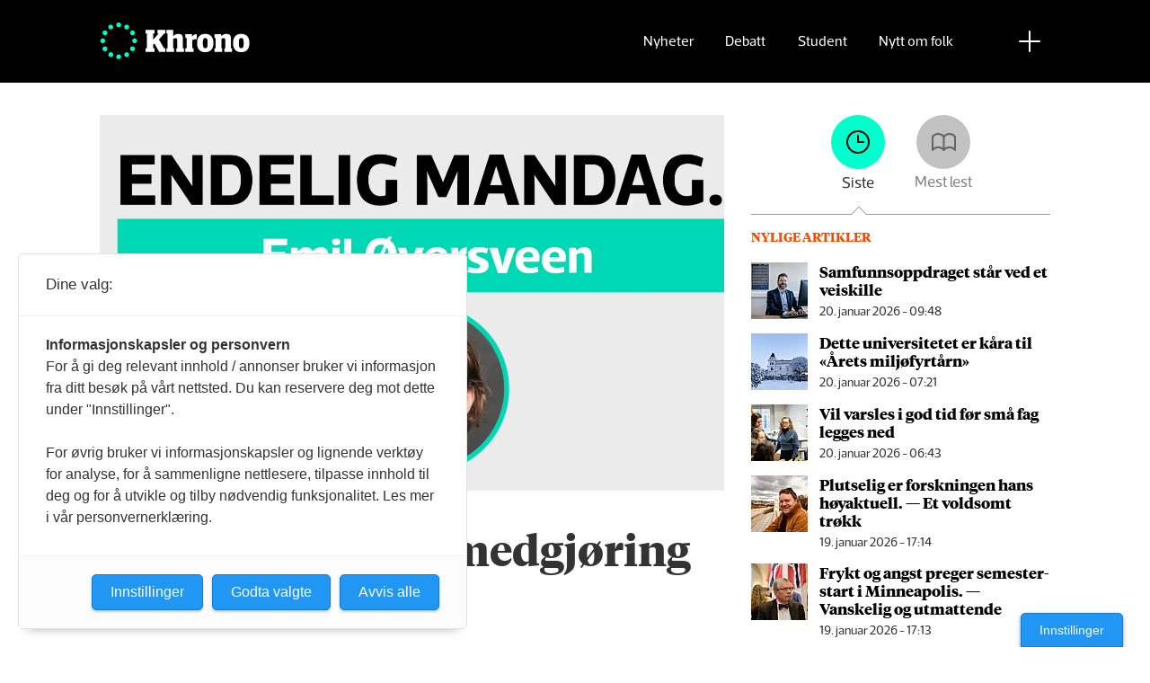

--- FILE ---
content_type: text/html; charset=UTF-8
request_url: https://www.khrono.no/emne/glassperlespillet
body_size: 14791
content:
<!DOCTYPE html>
<html lang="nb-NO" dir="ltr" class="resp_fonts" data-hostpath="emne&#x2F;glassperlespillet">
    <head>

                
                <script type="module">
                    import { ClientAPI } from '/view-resources/baseview/public/common/ClientAPI/index.js?v=1768203041-L4';
                    window.labClientAPI = new ClientAPI({
                        pageData: {
                            url: 'https://www.khrono.no/emne',
                            pageType: 'front',
                            pageId: '100048',
                            section: '',
                            title: '',
                            seotitle: 'Emne: glassperlespillet',
                            sometitle: 'Emne',
                            description: '',
                            seodescription: '',
                            somedescription: '',
                            device: 'desktop',
                            cmsVersion: '4.2.15',
                            contentLanguage: 'nb-NO',
                            published: '',
                            tags: [],
                            bylines: [],
                            site: {
                                domain: 'https://www.khrono.no',
                                id: '1',
                                alias: 'khrono'
                            }
                            // Todo: Add paywall info ...
                        },
                        debug: false
                    });
                </script>

                <title>Emne: glassperlespillet</title>
                <meta name="title" content="Emne: glassperlespillet">
                <meta name="description" content="">
                <meta http-equiv="Content-Type" content="text/html; charset=utf-8">
                <link rel="canonical" href="https://www.khrono.no/emne/glassperlespillet">
                <meta name="viewport" content="width=device-width, initial-scale=1">
                
                <meta property="og:type" content="frontpage">
                <meta property="og:title" content="Emne">
                <meta property="og:description" content="">

                
                <script src="https://assets.mailmojo.no/sdk.js" data-token="xdgOkH9NZGnaSE7X5Lql0eepOB1Hn4"></script><script async id="ebx" src="//applets.ebxcdn.com/ebx.js"></script>
                <style >@media (min-width: 1024px) {
    body.site_khrono .content[class*=" bg-"]:has(.desktop-floatLeft) {
        padding-left: 1em;
        padding-top: 1em;
    }
    body.site_khrono .content[class*=" bg-"]:has(.desktop-floatRight) {
        padding-right: 1em;
        padding-top: 1em;
    }
    body.site_khrono .content[class*=" bg-"]
    :not(:has(.desktop-floatLeft)):not(:has(.desktop-floatRight)) figure {
        margin-top: -2rem;
        margin-right: -2rem;
        margin-left: -2rem;
    }
}</style>
                
                <meta property="og:image" content="/view-resources/dachser2/public/khrono/v2/logo_mailmojo_2.png">
                <meta property="og:image:width" content="220">
                <meta property="og:image:height" content="42">
                <meta property="og:url" content="https://www.khrono.no/emne/glassperlespillet">
                <link rel="shortcut icon" type="image/png" sizes="64x64" href="/view-resources/dachser2/public/khrono/v2/favicon-small.png">
                <link rel="icon" type="image/png" sizes="64x64" href="/view-resources/dachser2/public/khrono/v2/favicon-small.png">
                <link rel="shortcut icon" type="image/png" sizes="256x256" href="/view-resources/dachser2/public/khrono/v2/favicon-large.png">
                <link rel="icon" type="image/png" sizes="256x256" href="/view-resources/dachser2/public/khrono/v2/favicon-large.png">
                    
                <link rel="stylesheet" href="/view-resources/view/css/grid.css?v=1768203041-L4">
                <link rel="stylesheet" href="/view-resources/view/css/main.css?v=1768203041-L4">
                <link rel="stylesheet" href="/view-resources/view/css/colors.css?v=1768203041-L4">
                <link rel="stylesheet" href="/view-resources/view/css/print.css?v=1768203041-L4" media="print">
                <link rel="stylesheet" href="/view-resources/view/css/foundation-icons/foundation-icons.css?v=1768203041-L4">
                <link rel="stylesheet" href="/view-resources/view/css/site/khrono.css?v=1768203041-L4">
                <style data-key="custom_properties">
                    :root{--primary: rgb(0, 214, 180);--secondary: rgb(0, 255, 204);--tertiary: rgba(242,77,0,1);--quaternary: rgb(20, 20, 20);--quinary: rgb(74, 74, 74);--senary: rgb(155, 155, 155);--septenary: rgb(235, 235, 235);--black: rgba(0,0,0,1);--white: rgb(255, 255, 255);--octonary: rgba(0,0,0,1);--nonary: rgba(0,0,0,1);--custom-1: rgba(153,0,0,1);--bg-primary: rgba(0,214,180,1);--bg-secondary: rgb(0, 255, 204);--bg-tertiary: rgba(242,77,0,1);--bg-quaternary: rgb(20, 20, 20);--bg-quinary: rgb(74, 74, 74);--bg-senary: rgb(155, 155, 155);--bg-septenary: rgb(235, 235, 235);--bg-black: rgb(0, 0, 0);--bg-white: rgb(255, 255, 255);--bg-octonary: rgba(208, 200, 200, 1);--bg-nonary: rgba(208, 200, 200, 1);--bg-custom-1: rgba(208, 200, 200, 1);--bg-custom-2: rgba(153,0,0,1);--bg-custom-4: rgba(55,40,32,1);--bg-custom-5: rgba(5,52,42,1);--bg-custom-6: rgba(228,240,231,1);}
                </style>
                <style data-key="background_colors">
                    .bg-primary {background-color: rgba(0,214,180,1);}.bg-secondary {background-color: rgb(0, 255, 204);}.bg-tertiary {background-color: rgba(242,77,0,1);color: #fff;}.bg-quaternary {background-color: rgb(20, 20, 20);color: #fff;}.bg-quinary {background-color: rgb(74, 74, 74);color: #fff;}.bg-senary {background-color: rgb(155, 155, 155);}.bg-septenary {background-color: rgb(235, 235, 235);}.bg-black {background-color: rgb(0, 0, 0);color: #fff;}.bg-white {background-color: rgb(255, 255, 255);}.bg-octonary {background-color: rgba(208, 200, 200, 1);}.bg-nonary {background-color: rgba(208, 200, 200, 1);}.bg-custom-1 {background-color: rgba(208, 200, 200, 1);}.bg-custom-2 {background-color: rgba(153,0,0,1);color: #fff;}.bg-custom-4 {background-color: rgba(55,40,32,1);color: #fff;}.bg-custom-5 {background-color: rgba(5,52,42,1);color: #fff;}.bg-custom-6 {background-color: rgba(228,240,231,1);}@media (max-width: 1023px) { .color_mobile_bg-primary {background-color: rgba(0,214,180,1);}}@media (max-width: 1023px) { .color_mobile_bg-secondary {background-color: rgb(0, 255, 204);}}@media (max-width: 1023px) { .color_mobile_bg-tertiary {background-color: rgba(242,77,0,1);color: #fff;}}@media (max-width: 1023px) { .color_mobile_bg-quaternary {background-color: rgb(20, 20, 20);color: #fff;}}@media (max-width: 1023px) { .color_mobile_bg-quinary {background-color: rgb(74, 74, 74);color: #fff;}}@media (max-width: 1023px) { .color_mobile_bg-senary {background-color: rgb(155, 155, 155);}}@media (max-width: 1023px) { .color_mobile_bg-septenary {background-color: rgb(235, 235, 235);}}@media (max-width: 1023px) { .color_mobile_bg-black {background-color: rgb(0, 0, 0);color: #fff;}}@media (max-width: 1023px) { .color_mobile_bg-white {background-color: rgb(255, 255, 255);}}@media (max-width: 1023px) { .color_mobile_bg-octonary {background-color: rgba(208, 200, 200, 1);}}@media (max-width: 1023px) { .color_mobile_bg-nonary {background-color: rgba(208, 200, 200, 1);}}@media (max-width: 1023px) { .color_mobile_bg-custom-1 {background-color: rgba(208, 200, 200, 1);}}@media (max-width: 1023px) { .color_mobile_bg-custom-2 {background-color: rgba(153,0,0,1);color: #fff;}}@media (max-width: 1023px) { .color_mobile_bg-custom-4 {background-color: rgba(55,40,32,1);color: #fff;}}@media (max-width: 1023px) { .color_mobile_bg-custom-5 {background-color: rgba(5,52,42,1);color: #fff;}}@media (max-width: 1023px) { .color_mobile_bg-custom-6 {background-color: rgba(228,240,231,1);}}
                </style>
                <style data-key="background_colors_opacity">
                    .bg-primary.op-bg_20 {background-color: rgba(0, 214, 180, 0.2);}.bg-primary.op-bg_40 {background-color: rgba(0, 214, 180, 0.4);}.bg-primary.op-bg_60 {background-color: rgba(0, 214, 180, 0.6);}.bg-primary.op-bg_80 {background-color: rgba(0, 214, 180, 0.8);}.bg-secondary.op-bg_20 {background-color: rgba(0, 255, 204, 0.2);}.bg-secondary.op-bg_40 {background-color: rgba(0, 255, 204, 0.4);}.bg-secondary.op-bg_60 {background-color: rgba(0, 255, 204, 0.6);}.bg-secondary.op-bg_80 {background-color: rgba(0, 255, 204, 0.8);}.bg-tertiary.op-bg_20 {background-color: rgba(242, 77, 0, 0.2);color: #fff;}.bg-tertiary.op-bg_40 {background-color: rgba(242, 77, 0, 0.4);color: #fff;}.bg-tertiary.op-bg_60 {background-color: rgba(242, 77, 0, 0.6);color: #fff;}.bg-tertiary.op-bg_80 {background-color: rgba(242, 77, 0, 0.8);color: #fff;}.bg-quaternary.op-bg_20 {background-color: rgba(20, 20, 20, 0.2);color: #fff;}.bg-quaternary.op-bg_40 {background-color: rgba(20, 20, 20, 0.4);color: #fff;}.bg-quaternary.op-bg_60 {background-color: rgba(20, 20, 20, 0.6);color: #fff;}.bg-quaternary.op-bg_80 {background-color: rgba(20, 20, 20, 0.8);color: #fff;}.bg-quinary.op-bg_20 {background-color: rgba(74, 74, 74, 0.2);color: #fff;}.bg-quinary.op-bg_40 {background-color: rgba(74, 74, 74, 0.4);color: #fff;}.bg-quinary.op-bg_60 {background-color: rgba(74, 74, 74, 0.6);color: #fff;}.bg-quinary.op-bg_80 {background-color: rgba(74, 74, 74, 0.8);color: #fff;}.bg-senary.op-bg_20 {background-color: rgba(155, 155, 155, 0.2);}.bg-senary.op-bg_40 {background-color: rgba(155, 155, 155, 0.4);}.bg-senary.op-bg_60 {background-color: rgba(155, 155, 155, 0.6);}.bg-senary.op-bg_80 {background-color: rgba(155, 155, 155, 0.8);}.bg-septenary.op-bg_20 {background-color: rgba(235, 235, 235, 0.2);}.bg-septenary.op-bg_40 {background-color: rgba(235, 235, 235, 0.4);}.bg-septenary.op-bg_60 {background-color: rgba(235, 235, 235, 0.6);}.bg-septenary.op-bg_80 {background-color: rgba(235, 235, 235, 0.8);}.bg-black.op-bg_20 {background-color: rgba(0, 0, 0, 0.2);color: #fff;}.bg-black.op-bg_40 {background-color: rgba(0, 0, 0, 0.4);color: #fff;}.bg-black.op-bg_60 {background-color: rgba(0, 0, 0, 0.6);color: #fff;}.bg-black.op-bg_80 {background-color: rgba(0, 0, 0, 0.8);color: #fff;}.bg-white.op-bg_20 {background-color: rgba(255, 255, 255, 0.2);}.bg-white.op-bg_40 {background-color: rgba(255, 255, 255, 0.4);}.bg-white.op-bg_60 {background-color: rgba(255, 255, 255, 0.6);}.bg-white.op-bg_80 {background-color: rgba(255, 255, 255, 0.8);}.bg-octonary.op-bg_20 {background-color: rgba(208, 200, 200, 0.2);}.bg-octonary.op-bg_40 {background-color: rgba(208, 200, 200, 0.4);}.bg-octonary.op-bg_60 {background-color: rgba(208, 200, 200, 0.6);}.bg-octonary.op-bg_80 {background-color: rgba(208, 200, 200, 0.8);}.bg-nonary.op-bg_20 {background-color: rgba(208, 200, 200, 0.2);}.bg-nonary.op-bg_40 {background-color: rgba(208, 200, 200, 0.4);}.bg-nonary.op-bg_60 {background-color: rgba(208, 200, 200, 0.6);}.bg-nonary.op-bg_80 {background-color: rgba(208, 200, 200, 0.8);}.bg-custom-1.op-bg_20 {background-color: rgba(208, 200, 200, 0.2);}.bg-custom-1.op-bg_40 {background-color: rgba(208, 200, 200, 0.4);}.bg-custom-1.op-bg_60 {background-color: rgba(208, 200, 200, 0.6);}.bg-custom-1.op-bg_80 {background-color: rgba(208, 200, 200, 0.8);}.bg-custom-2.op-bg_20 {background-color: rgba(153, 0, 0, 0.2);color: #fff;}.bg-custom-2.op-bg_40 {background-color: rgba(153, 0, 0, 0.4);color: #fff;}.bg-custom-2.op-bg_60 {background-color: rgba(153, 0, 0, 0.6);color: #fff;}.bg-custom-2.op-bg_80 {background-color: rgba(153, 0, 0, 0.8);color: #fff;}.bg-custom-4.op-bg_20 {background-color: rgba(55, 40, 32, 0.2);color: #fff;}.bg-custom-4.op-bg_40 {background-color: rgba(55, 40, 32, 0.4);color: #fff;}.bg-custom-4.op-bg_60 {background-color: rgba(55, 40, 32, 0.6);color: #fff;}.bg-custom-4.op-bg_80 {background-color: rgba(55, 40, 32, 0.8);color: #fff;}.bg-custom-5.op-bg_20 {background-color: rgba(5, 52, 42, 0.2);color: #fff;}.bg-custom-5.op-bg_40 {background-color: rgba(5, 52, 42, 0.4);color: #fff;}.bg-custom-5.op-bg_60 {background-color: rgba(5, 52, 42, 0.6);color: #fff;}.bg-custom-5.op-bg_80 {background-color: rgba(5, 52, 42, 0.8);color: #fff;}.bg-custom-6.op-bg_20 {background-color: rgba(228, 240, 231, 0.2);}.bg-custom-6.op-bg_40 {background-color: rgba(228, 240, 231, 0.4);}.bg-custom-6.op-bg_60 {background-color: rgba(228, 240, 231, 0.6);}.bg-custom-6.op-bg_80 {background-color: rgba(228, 240, 231, 0.8);}@media (max-width: 1023px) { .color_mobile_bg-primary.op-bg_20 {background-color: rgba(0, 214, 180, 0.2);}}@media (max-width: 1023px) { .color_mobile_bg-primary.op-bg_40 {background-color: rgba(0, 214, 180, 0.4);}}@media (max-width: 1023px) { .color_mobile_bg-primary.op-bg_60 {background-color: rgba(0, 214, 180, 0.6);}}@media (max-width: 1023px) { .color_mobile_bg-primary.op-bg_80 {background-color: rgba(0, 214, 180, 0.8);}}@media (max-width: 1023px) { .color_mobile_bg-secondary.op-bg_20 {background-color: rgba(0, 255, 204, 0.2);}}@media (max-width: 1023px) { .color_mobile_bg-secondary.op-bg_40 {background-color: rgba(0, 255, 204, 0.4);}}@media (max-width: 1023px) { .color_mobile_bg-secondary.op-bg_60 {background-color: rgba(0, 255, 204, 0.6);}}@media (max-width: 1023px) { .color_mobile_bg-secondary.op-bg_80 {background-color: rgba(0, 255, 204, 0.8);}}@media (max-width: 1023px) { .color_mobile_bg-tertiary.op-bg_20 {background-color: rgba(242, 77, 0, 0.2);color: #fff;}}@media (max-width: 1023px) { .color_mobile_bg-tertiary.op-bg_40 {background-color: rgba(242, 77, 0, 0.4);color: #fff;}}@media (max-width: 1023px) { .color_mobile_bg-tertiary.op-bg_60 {background-color: rgba(242, 77, 0, 0.6);color: #fff;}}@media (max-width: 1023px) { .color_mobile_bg-tertiary.op-bg_80 {background-color: rgba(242, 77, 0, 0.8);color: #fff;}}@media (max-width: 1023px) { .color_mobile_bg-quaternary.op-bg_20 {background-color: rgba(20, 20, 20, 0.2);color: #fff;}}@media (max-width: 1023px) { .color_mobile_bg-quaternary.op-bg_40 {background-color: rgba(20, 20, 20, 0.4);color: #fff;}}@media (max-width: 1023px) { .color_mobile_bg-quaternary.op-bg_60 {background-color: rgba(20, 20, 20, 0.6);color: #fff;}}@media (max-width: 1023px) { .color_mobile_bg-quaternary.op-bg_80 {background-color: rgba(20, 20, 20, 0.8);color: #fff;}}@media (max-width: 1023px) { .color_mobile_bg-quinary.op-bg_20 {background-color: rgba(74, 74, 74, 0.2);color: #fff;}}@media (max-width: 1023px) { .color_mobile_bg-quinary.op-bg_40 {background-color: rgba(74, 74, 74, 0.4);color: #fff;}}@media (max-width: 1023px) { .color_mobile_bg-quinary.op-bg_60 {background-color: rgba(74, 74, 74, 0.6);color: #fff;}}@media (max-width: 1023px) { .color_mobile_bg-quinary.op-bg_80 {background-color: rgba(74, 74, 74, 0.8);color: #fff;}}@media (max-width: 1023px) { .color_mobile_bg-senary.op-bg_20 {background-color: rgba(155, 155, 155, 0.2);}}@media (max-width: 1023px) { .color_mobile_bg-senary.op-bg_40 {background-color: rgba(155, 155, 155, 0.4);}}@media (max-width: 1023px) { .color_mobile_bg-senary.op-bg_60 {background-color: rgba(155, 155, 155, 0.6);}}@media (max-width: 1023px) { .color_mobile_bg-senary.op-bg_80 {background-color: rgba(155, 155, 155, 0.8);}}@media (max-width: 1023px) { .color_mobile_bg-septenary.op-bg_20 {background-color: rgba(235, 235, 235, 0.2);}}@media (max-width: 1023px) { .color_mobile_bg-septenary.op-bg_40 {background-color: rgba(235, 235, 235, 0.4);}}@media (max-width: 1023px) { .color_mobile_bg-septenary.op-bg_60 {background-color: rgba(235, 235, 235, 0.6);}}@media (max-width: 1023px) { .color_mobile_bg-septenary.op-bg_80 {background-color: rgba(235, 235, 235, 0.8);}}@media (max-width: 1023px) { .color_mobile_bg-black.op-bg_20 {background-color: rgba(0, 0, 0, 0.2);color: #fff;}}@media (max-width: 1023px) { .color_mobile_bg-black.op-bg_40 {background-color: rgba(0, 0, 0, 0.4);color: #fff;}}@media (max-width: 1023px) { .color_mobile_bg-black.op-bg_60 {background-color: rgba(0, 0, 0, 0.6);color: #fff;}}@media (max-width: 1023px) { .color_mobile_bg-black.op-bg_80 {background-color: rgba(0, 0, 0, 0.8);color: #fff;}}@media (max-width: 1023px) { .color_mobile_bg-white.op-bg_20 {background-color: rgba(255, 255, 255, 0.2);}}@media (max-width: 1023px) { .color_mobile_bg-white.op-bg_40 {background-color: rgba(255, 255, 255, 0.4);}}@media (max-width: 1023px) { .color_mobile_bg-white.op-bg_60 {background-color: rgba(255, 255, 255, 0.6);}}@media (max-width: 1023px) { .color_mobile_bg-white.op-bg_80 {background-color: rgba(255, 255, 255, 0.8);}}@media (max-width: 1023px) { .color_mobile_bg-octonary.op-bg_20 {background-color: rgba(208, 200, 200, 0.2);}}@media (max-width: 1023px) { .color_mobile_bg-octonary.op-bg_40 {background-color: rgba(208, 200, 200, 0.4);}}@media (max-width: 1023px) { .color_mobile_bg-octonary.op-bg_60 {background-color: rgba(208, 200, 200, 0.6);}}@media (max-width: 1023px) { .color_mobile_bg-octonary.op-bg_80 {background-color: rgba(208, 200, 200, 0.8);}}@media (max-width: 1023px) { .color_mobile_bg-nonary.op-bg_20 {background-color: rgba(208, 200, 200, 0.2);}}@media (max-width: 1023px) { .color_mobile_bg-nonary.op-bg_40 {background-color: rgba(208, 200, 200, 0.4);}}@media (max-width: 1023px) { .color_mobile_bg-nonary.op-bg_60 {background-color: rgba(208, 200, 200, 0.6);}}@media (max-width: 1023px) { .color_mobile_bg-nonary.op-bg_80 {background-color: rgba(208, 200, 200, 0.8);}}@media (max-width: 1023px) { .color_mobile_bg-custom-1.op-bg_20 {background-color: rgba(208, 200, 200, 0.2);}}@media (max-width: 1023px) { .color_mobile_bg-custom-1.op-bg_40 {background-color: rgba(208, 200, 200, 0.4);}}@media (max-width: 1023px) { .color_mobile_bg-custom-1.op-bg_60 {background-color: rgba(208, 200, 200, 0.6);}}@media (max-width: 1023px) { .color_mobile_bg-custom-1.op-bg_80 {background-color: rgba(208, 200, 200, 0.8);}}@media (max-width: 1023px) { .color_mobile_bg-custom-2.op-bg_20 {background-color: rgba(153, 0, 0, 0.2);color: #fff;}}@media (max-width: 1023px) { .color_mobile_bg-custom-2.op-bg_40 {background-color: rgba(153, 0, 0, 0.4);color: #fff;}}@media (max-width: 1023px) { .color_mobile_bg-custom-2.op-bg_60 {background-color: rgba(153, 0, 0, 0.6);color: #fff;}}@media (max-width: 1023px) { .color_mobile_bg-custom-2.op-bg_80 {background-color: rgba(153, 0, 0, 0.8);color: #fff;}}@media (max-width: 1023px) { .color_mobile_bg-custom-4.op-bg_20 {background-color: rgba(55, 40, 32, 0.2);color: #fff;}}@media (max-width: 1023px) { .color_mobile_bg-custom-4.op-bg_40 {background-color: rgba(55, 40, 32, 0.4);color: #fff;}}@media (max-width: 1023px) { .color_mobile_bg-custom-4.op-bg_60 {background-color: rgba(55, 40, 32, 0.6);color: #fff;}}@media (max-width: 1023px) { .color_mobile_bg-custom-4.op-bg_80 {background-color: rgba(55, 40, 32, 0.8);color: #fff;}}@media (max-width: 1023px) { .color_mobile_bg-custom-5.op-bg_20 {background-color: rgba(5, 52, 42, 0.2);color: #fff;}}@media (max-width: 1023px) { .color_mobile_bg-custom-5.op-bg_40 {background-color: rgba(5, 52, 42, 0.4);color: #fff;}}@media (max-width: 1023px) { .color_mobile_bg-custom-5.op-bg_60 {background-color: rgba(5, 52, 42, 0.6);color: #fff;}}@media (max-width: 1023px) { .color_mobile_bg-custom-5.op-bg_80 {background-color: rgba(5, 52, 42, 0.8);color: #fff;}}@media (max-width: 1023px) { .color_mobile_bg-custom-6.op-bg_20 {background-color: rgba(228, 240, 231, 0.2);}}@media (max-width: 1023px) { .color_mobile_bg-custom-6.op-bg_40 {background-color: rgba(228, 240, 231, 0.4);}}@media (max-width: 1023px) { .color_mobile_bg-custom-6.op-bg_60 {background-color: rgba(228, 240, 231, 0.6);}}@media (max-width: 1023px) { .color_mobile_bg-custom-6.op-bg_80 {background-color: rgba(228, 240, 231, 0.8);}}
                </style>
                <style data-key="border_colors">
                    .border-bg-primary{--border-color: var(--bg-primary);}.mobile_border-bg-primary{--mobile-border-color: var(--bg-primary);}.border-bg-secondary{--border-color: var(--bg-secondary);}.mobile_border-bg-secondary{--mobile-border-color: var(--bg-secondary);}.border-bg-tertiary{--border-color: var(--bg-tertiary);}.mobile_border-bg-tertiary{--mobile-border-color: var(--bg-tertiary);}.border-bg-quaternary{--border-color: var(--bg-quaternary);}.mobile_border-bg-quaternary{--mobile-border-color: var(--bg-quaternary);}.border-bg-quinary{--border-color: var(--bg-quinary);}.mobile_border-bg-quinary{--mobile-border-color: var(--bg-quinary);}.border-bg-senary{--border-color: var(--bg-senary);}.mobile_border-bg-senary{--mobile-border-color: var(--bg-senary);}.border-bg-septenary{--border-color: var(--bg-septenary);}.mobile_border-bg-septenary{--mobile-border-color: var(--bg-septenary);}.border-bg-black{--border-color: var(--bg-black);}.mobile_border-bg-black{--mobile-border-color: var(--bg-black);}.border-bg-white{--border-color: var(--bg-white);}.mobile_border-bg-white{--mobile-border-color: var(--bg-white);}.border-bg-octonary{--border-color: var(--bg-octonary);}.mobile_border-bg-octonary{--mobile-border-color: var(--bg-octonary);}.border-bg-nonary{--border-color: var(--bg-nonary);}.mobile_border-bg-nonary{--mobile-border-color: var(--bg-nonary);}.border-bg-custom-1{--border-color: var(--bg-custom-1);}.mobile_border-bg-custom-1{--mobile-border-color: var(--bg-custom-1);}.border-bg-custom-2{--border-color: var(--bg-custom-2);}.mobile_border-bg-custom-2{--mobile-border-color: var(--bg-custom-2);}.border-bg-custom-4{--border-color: var(--bg-custom-4);}.mobile_border-bg-custom-4{--mobile-border-color: var(--bg-custom-4);}.border-bg-custom-5{--border-color: var(--bg-custom-5);}.mobile_border-bg-custom-5{--mobile-border-color: var(--bg-custom-5);}.border-bg-custom-6{--border-color: var(--bg-custom-6);}.mobile_border-bg-custom-6{--mobile-border-color: var(--bg-custom-6);}
                </style>
                <style data-key="font_colors">
                    .primary {color: rgb(0, 214, 180) !important;}.secondary {color: rgb(0, 255, 204) !important;}.tertiary {color: rgba(242,77,0,1) !important;}.quaternary {color: rgb(20, 20, 20) !important;}.quinary {color: rgb(74, 74, 74) !important;}.senary {color: rgb(155, 155, 155) !important;}.septenary {color: rgb(235, 235, 235) !important;}.black {color: rgba(0,0,0,1) !important;}.white {color: rgb(255, 255, 255) !important;}.octonary {color: rgba(0,0,0,1) !important;}.nonary {color: rgba(0,0,0,1) !important;}.custom-1 {color: rgba(153,0,0,1) !important;}@media (max-width: 1023px) { .color_mobile_primary {color: rgb(0, 214, 180) !important;}}@media (max-width: 1023px) { .color_mobile_secondary {color: rgb(0, 255, 204) !important;}}@media (max-width: 1023px) { .color_mobile_tertiary {color: rgba(242,77,0,1) !important;}}@media (max-width: 1023px) { .color_mobile_quaternary {color: rgb(20, 20, 20) !important;}}@media (max-width: 1023px) { .color_mobile_quinary {color: rgb(74, 74, 74) !important;}}@media (max-width: 1023px) { .color_mobile_senary {color: rgb(155, 155, 155) !important;}}@media (max-width: 1023px) { .color_mobile_septenary {color: rgb(235, 235, 235) !important;}}@media (max-width: 1023px) { .color_mobile_black {color: rgba(0,0,0,1) !important;}}@media (max-width: 1023px) { .color_mobile_white {color: rgb(255, 255, 255) !important;}}@media (max-width: 1023px) { .color_mobile_octonary {color: rgba(0,0,0,1) !important;}}@media (max-width: 1023px) { .color_mobile_nonary {color: rgba(0,0,0,1) !important;}}@media (max-width: 1023px) { .color_mobile_custom-1 {color: rgba(153,0,0,1) !important;}}
                </style>
                <style data-key="image_gradient">
                    .image-gradient-bg-primary{--background-color: var(--bg-primary);}.color_mobile_image-gradient-bg-primary{--mobile-background-color: var(--bg-primary);}.image-gradient-bg-secondary{--background-color: var(--bg-secondary);}.color_mobile_image-gradient-bg-secondary{--mobile-background-color: var(--bg-secondary);}.image-gradient-bg-tertiary{--background-color: var(--bg-tertiary);}.color_mobile_image-gradient-bg-tertiary{--mobile-background-color: var(--bg-tertiary);}.image-gradient-bg-quaternary{--background-color: var(--bg-quaternary);}.color_mobile_image-gradient-bg-quaternary{--mobile-background-color: var(--bg-quaternary);}.image-gradient-bg-quinary{--background-color: var(--bg-quinary);}.color_mobile_image-gradient-bg-quinary{--mobile-background-color: var(--bg-quinary);}.image-gradient-bg-senary{--background-color: var(--bg-senary);}.color_mobile_image-gradient-bg-senary{--mobile-background-color: var(--bg-senary);}.image-gradient-bg-septenary{--background-color: var(--bg-septenary);}.color_mobile_image-gradient-bg-septenary{--mobile-background-color: var(--bg-septenary);}.image-gradient-bg-black{--background-color: var(--bg-black);}.color_mobile_image-gradient-bg-black{--mobile-background-color: var(--bg-black);}.image-gradient-bg-white{--background-color: var(--bg-white);}.color_mobile_image-gradient-bg-white{--mobile-background-color: var(--bg-white);}.image-gradient-bg-octonary{--background-color: var(--bg-octonary);}.color_mobile_image-gradient-bg-octonary{--mobile-background-color: var(--bg-octonary);}.image-gradient-bg-nonary{--background-color: var(--bg-nonary);}.color_mobile_image-gradient-bg-nonary{--mobile-background-color: var(--bg-nonary);}.image-gradient-bg-custom-1{--background-color: var(--bg-custom-1);}.color_mobile_image-gradient-bg-custom-1{--mobile-background-color: var(--bg-custom-1);}.image-gradient-bg-custom-2{--background-color: var(--bg-custom-2);}.color_mobile_image-gradient-bg-custom-2{--mobile-background-color: var(--bg-custom-2);}.image-gradient-bg-custom-4{--background-color: var(--bg-custom-4);}.color_mobile_image-gradient-bg-custom-4{--mobile-background-color: var(--bg-custom-4);}.image-gradient-bg-custom-5{--background-color: var(--bg-custom-5);}.color_mobile_image-gradient-bg-custom-5{--mobile-background-color: var(--bg-custom-5);}.image-gradient-bg-custom-6{--background-color: var(--bg-custom-6);}.color_mobile_image-gradient-bg-custom-6{--mobile-background-color: var(--bg-custom-6);}
                </style>
                <style data-key="custom_css_variables">
                :root {
                    --lab_page_width: 1088px;
                    --lab_columns_gutter: 11px;
                    --space-top: ;
                    --space-top-adnuntiusAd: ;
                }

                @media(max-width: 767px) {
                    :root {
                        --lab_columns_gutter: 10px;
                    }
                }

                @media(min-width: 767px) {
                    :root {
                    }
                }
                </style>
<script src="/view-resources/public/common/JWTCookie.js?v=1768203041-L4"></script>
<script src="/view-resources/public/common/Paywall.js?v=1768203041-L4"></script>
                <script>
                window.Dac = window.Dac || {};
                (function () {
                    if (navigator) {
                        window.Dac.clientData = {
                            language: navigator.language,
                            userAgent: navigator.userAgent,
                            innerWidth: window.innerWidth,
                            innerHeight: window.innerHeight,
                            deviceByMediaQuery: getDeviceByMediaQuery(),
                            labDevice: 'desktop', // Device from labrador
                            device: 'desktop', // Device from varnish
                            paywall: {
                                isAuthenticated: isPaywallAuthenticated(),
                                toggleAuthenticatedContent: toggleAuthenticatedContent,
                                requiredProducts: [],
                            },
                            page: {
                                id: '100048',
                                extId: ''
                            },
                            siteAlias: 'khrono',
                            debug: window.location.href.includes('debug=1')
                        };
                        function getDeviceByMediaQuery() {
                            if (window.matchMedia('(max-width: 767px)').matches) return 'mobile';
                            if (window.matchMedia('(max-width: 1023px)').matches) return 'tablet';
                            return 'desktop';
                        }

                        function isPaywallAuthenticated() {
                            if (window.Dac && window.Dac.JWTCookie) {
                                var JWTCookie = new Dac.JWTCookie({ debug: false });
                                return JWTCookie.isAuthenticated();
                            }
                            return false;
                        }

                        function toggleAuthenticatedContent(settings) {
                            if (!window.Dac || !window.Dac.Paywall) {
                                return;
                            }
                            var Paywall = new Dac.Paywall();
                            var updateDOM = Paywall.updateDOM;

                            if(settings && settings.displayUserName) {
                                var userName = Paywall.getUserName().then((userName) => {
                                    updateDOM(userName !== false, userName, settings.optionalGreetingText);
                                });
                            } else {
                                updateDOM(window.Dac.clientData.paywall.isAuthenticated);
                            }
                        }
                    }
                }());
                </script>

                    <script type="module" src="/view-resources/baseview/public/common/baseview/moduleHandlers.js?v=1768203041-L4" data-cookieconsent="ignore"></script>
<!-- Google Tag Manager -->
<script>
    window.dataLayer = window.dataLayer || [];
</script>
<script>(function(w,d,s,l,i){w[l]=w[l]||[];w[l].push({'gtm.start':
new Date().getTime(),event:'gtm.js'});var f=d.getElementsByTagName(s)[0],
j=d.createElement(s),dl=l!='dataLayer'?'&l='+l:'';j.async=true;j.src=
'https://www.googletagmanager.com/gtm.js?id='+i+dl;f.parentNode.insertBefore(j,f);
})(window,document,'script','dataLayer','GTM-W5X3SG3');</script>
<script src="https://t.atmng.io/fag_pressen/G--lmiGp1.prod.js" async></script>

                <style id="dachser-vieweditor-styles">
                    article.column .content .headline { font-family: "TiemposHeadline"; font-weight: 600; font-style: normal; font-size: 2.25rem; }@media (max-width: 767px) { .resp_fonts article.column .content .headline {font-size: calc(0.262vw * 20); } }
                    .font-GuardianEgyptianWeb { font-family: "Guardian Egyptian Web" !important; }
                    .font-GuardianEgyptianWeb.font-weight-light { font-weight: 200 !important; }
                    .font-GuardianEgyptianWeb.font-weight-normal { font-weight: 500 !important; }
                    .font-GuardianEgyptianWeb.font-weight-bold { font-weight: 600 !important; }
                    .font-GuardianSans { font-family: "Guardian Sans" !important; }
                    .font-GuardianSans.font-weight-normal { font-weight: 500 !important; }
                    .font-GuardianSans.font-weight-bold { font-weight: 600 !important; }
                    .font-Acto { font-family: "Acto" !important; }
                    .font-Acto.font-weight-normal { font-weight: 500 !important; }
                    .font-Acto.font-weight-bold { font-weight: 600 !important; }
                    .font-Tungsten { font-family: "Tungsten" !important; }
                    .font-Tungsten.font-weight-light { font-weight: 200 !important; }
                    .font-Tungsten.font-weight-normal { font-weight: 500 !important; }
                    .font-Tungsten.font-weight-bold { font-weight: 600 !important; }
                    .font-Tungsten.font-weight-black { font-weight: 800 !important; }
                    .font-TiemposHeadline { font-family: "TiemposHeadline" !important; }
                    .font-TiemposHeadline.font-weight-light { font-weight: 200 !important; }
                    .font-TiemposHeadline.font-weight-normal { font-weight: 400 !important; }
                    .font-TiemposHeadline.font-weight-bold { font-weight: 600 !important; }
                </style>
                <style id="css_variables"></style>
                <script>
                    window.dachserData = {
                        _data: {},
                        _instances: {},
                        get: function(key) {
                            return dachserData._data[key] || null;
                        },
                        set: function(key, value) {
                            dachserData._data[key] = value;
                        },
                        push: function(key, value) {
                            if (!dachserData._data[key]) {
                                dachserData._data[key] = [];
                            }
                            dachserData._data[key].push(value);
                        },
                        setInstance: function(key, identifier, instance) {
                            if (!dachserData._instances[key]) {
                                dachserData._instances[key] = {};
                            }
                            dachserData._instances[key][identifier] = instance;
                        },
                        getInstance: function(key, identifier) {
                            return dachserData._instances[key] ? dachserData._instances[key][identifier] || null : null;
                        },
                        reflow: () => {}
                    };
                </script>
<script src="https://assets.mailmojo.no/sdk.js?v=1768203041-L4" data-token="xdgOkH9NZGnaSE7X5Lql0eepOB1Hn4" async></script>
                

                <script type="application/ld+json">
                [{"@context":"http://schema.org","@type":"WebSite","name":"Khrono.no","url":"https://www.khrono.no"},{"@context":"https://schema.org","@type":"WebPage","name":"Emne: glassperlespillet","description":""}]
                </script>                <meta name="google-site-verification" content="8hys3n-GSRZF_KT20XTbIGvB1i01vqb01sFJTawcVvs">
                <script charset="UTF-8" src="https://s-eu-1.pushpushgo.com/js/6282743b86f3e2e8e4bf8711.js" async="async"></script>
                
                



<script>
var k5aMeta = { "title": "Emne: glassperlespillet", "teasertitle": "", "kicker": "", "url": "https://www.khrono.no/emne/glassperlespillet", "login": (Dac.clientData.paywall.isAuthenticated ? 1 : 0), "subscriber": (Dac.clientData.paywall.isAuthenticated ? 1 : 0), "subscriberId": (Dac.clientData.subscriberId ? `"${ Dac.clientData.subscriberId }"` : "") };
</script>
                <script src="//cl.k5a.io/6156b8c81b4d741e051f44c2.js" async></script>

        
    </head>
    <body class="l4 front site_khrono"
        
        >

<!-- Google Tag Manager (noscript) -->
<noscript><iframe src="https://www.googletagmanager.com/ns.html?id=GTM-W5X3SG3"
height="0" width="0" style="display:none;visibility:hidden"></iframe></noscript>
<!-- End Google Tag Manager (noscript) -->        
        <script>
        document.addEventListener("DOMContentLoaded", (event) => {
            setScrollbarWidth();
            window.addEventListener('resize', setScrollbarWidth);
        });
        function setScrollbarWidth() {
            const root = document.querySelector(':root');
            const width = (window.innerWidth - document.body.offsetWidth < 21) ? window.innerWidth - document.body.offsetWidth : 15;
            root.style.setProperty('--lab-scrollbar-width', `${ width }px`);
        }
        </script>

        
        <a href="#main" class="skip-link">Jump to main content</a>

        <header id="nav" class="customHeader">
    <div class="content"> 
        <div class="row grid">
            <div class="column large-4 small-6 logo">
                <a href="//khrono.no" alt="Khrono">
                    <img src="/view-resources/dachser2/public/khrono/v2/logo-sircle.svg?v=1" alt="Khrono" class="logo-spinner"/>
                    <img src="/view-resources/dachser2/public/khrono/v2/logo-text.svg?v=2" class="logo-text" alt="Khrono"/>
                </a>
            </div>
            <div class="column small-2 spacer"></div>

            <ul class="column large-7 small-4 menu">
<nav class="navigation mainMenu">
	<ul>
		<li class="debatt dac-hidden-desktop-up dac-hidden-desktop-down">
			<a href="/meninger" target="_self" >Gå til debatt</a>
		</li>
		<li class="dac-hidden-desktop-down">
			<a href="/emne/nyheter" target="_self" >Nyheter</a>
		</li>
		<li class="dac-hidden-desktop-down">
			<a href="/meninger" target="_self" >Debatt</a>
		</li>
		<li class="dac-hidden-desktop-down">
			<a href="/student" target="_self" >Student</a>
		</li>
		<li class="dac-hidden-desktop-down">
			<a href="/folk" target="_self" >Nytt om folk</a>
		</li>
	</ul>
</nav>            </ul>
            <div class="column large-1 small-12 expand" id="expand-btn"><span class="icon"></span></div>

            <div class="expanded-content">

                <div class="column small-12 large-5 search">
                    <form action="/cse" method="GET">
                        <label for="khrono-search">Søk:</label>
                        <input type="text" name="q" id="khrono-search" placeholder="Søk i Khrono ...">
                    </form>
                </div>

                <div class="row grid buttons">
                    <div class="column small-6">
                        <a class="button" href="/">Nyheter</a>
                    </div>
                    <div class="column small-6">
                        <a class="button" href="/meninger">Debatt</a>
                    </div>
                </div>

                <div class="esi-content small-12 large-5">
                    
                </div>
        
                <ul class="column large-5 small-12 menu">
                </ul>

                <div class="column small-12 large-5 about">
                    <h3>Om Khrono</h3>
                    <p>
                        Khrono er en uavhengig nyhetsavis for høyere utdanning og forskning.
                        Les mer om avisens <a href="https://khrono.no/debattregler">retningslinjer</a> og <a href="https://khrono.no/om">redaksjon</a>.
                    </p>
                    <p>
                        Ansvarlig redaktør: Tove Lie
                    </p>
                    <p>
                        Alt innhold ©Khrono.
                    </p>
                    <form method="POST" action="https://khrono.mailmojo.no/20986/s">
                        <label for="khrono-email">Gratis nyhetsbrev:</label>
                        <input type="email" name="email" id="khrono-email" placeholder="Din epost-adresse ...">
                        <input type="submit" value="Meld meg på!">
                    </form>
                    <h3>Kontakt</h3>
                    <p>
                        Postboks 4, St.Olavsplass, 0130 Oslo<br>
                        Tel. +47 913 22 012 / +47 402 10 008<br>
                        E-post: <a href="mailto:redaksjonen@khrono.no">redaksjonen@khrono.no</a>
                    </p>
                    <p>
                        Design: <a href="http://www.nordstromdesign.se">Nordström Design</a><br>
                        Avisløsning: <a href="https://labradorcms.com">Labrador CMS</a>
                    </p>
                    <figure>
                        <img src="/view-resources/dachser2/public/khrono/img/fagpressen-2f.png" alt="Fagpressen" style="width: 150px; height: 43px; margin-bottom: 15px;">
                        <img src="/view-resources/dachser2/public/khrono/img/ansvarsmerke-r.png" alt="Redaktøransvar" style="width: 75px; height: 75px; margin-left: 1rem;">
                    </figure>
                </div>
    
            </div>
        </div>
    </div>
    <script>
        (function () {
            var expandBtn = document.getElementById('expand-btn');
            if (expandBtn) {
                expandBtn.addEventListener('click', function(event) {
                    document.body.classList.toggle('expanded');
                    document.body.classList.add('scrolling-active');
                    setTimeout(() => {
                        document.body.classList.remove('scrolling-active');
                    }, 500);
                }, false);
            }
        }());
    </script>
</header>
        

        

        <section class="main front" id="main">
        <h1 class="hidden-heading">Emne: glassperlespillet</h1>
            
            <div data-element-guid="062d95e2-620d-41da-c321-e071693cb402" class="page-content"><div data-element-guid="caf866c7-7e09-4d9d-cebc-a071248fa3dc" class="row small-12 large-12 desktop-space-outsideTop-medium mobile-space-outsideTop-large" style=""><article data-element-guid="df3a72dc-a61f-43c8-dd92-0ab47e8b0578" class="column small-12 large-8 small-abs-12 large-abs-8 style-debatt" data-site-alias="khrono" data-section="debatt" data-instance="266299" data-image-float="floatNone" itemscope>
    
    <div class="content" style="">
        
        <a itemprop="url" class="" href="https://www.khrono.no/akademisk-fremmedgjoring/654492" data-k5a-url="https://www.khrono.no/a/654492" rel="">


        <div class="media desktop-floatNone mobile-floatNone">
                

                <figure data-element-guid="56d544f5-5b0b-4f89-991a-d5c5f5dc0fe4" class="desktop-floatNone mobile-floatNone" >
    <div class="img fullwidthTarget">
        <picture>
            <source srcset="https://image.khrono.no/612276.jpg?imageId=612276&panox=0.00&panoy=26.23&panow=100.00&panoh=61.48&heightx=30.66&heighty=0.00&heightw=34.31&heighth=100.00&width=1384&height=832&format=webp&format=webp" 
                width="692"
                height="416"
                media="(min-width: 768px)"
                type="image/webp">    
            <source srcset="https://image.khrono.no/612276.jpg?imageId=612276&panox=0.00&panoy=26.23&panow=100.00&panoh=61.48&heightx=30.66&heighty=0.00&heightw=34.31&heighth=100.00&width=1384&height=832&format=webp&format=jpg" 
                width="692"
                height="416"
                media="(min-width: 768px)"
                type="image/jpeg">    
            <source srcset="https://image.khrono.no/612276.jpg?imageId=612276&panox=0.00&panoy=26.23&panow=100.00&panoh=61.48&heightx=30.66&heighty=0.00&heightw=34.31&heighth=100.00&width=702&height=390&format=webp&format=webp" 
                width="351"
                height="195"
                media="(max-width: 767px)"
                type="image/webp">    
            <source srcset="https://image.khrono.no/612276.jpg?imageId=612276&panox=0.00&panoy=26.23&panow=100.00&panoh=61.48&heightx=30.66&heighty=0.00&heightw=34.31&heighth=100.00&width=702&height=390&format=webp&format=jpg" 
                width="351"
                height="195"
                media="(max-width: 767px)"
                type="image/jpeg">    
            <img src="https://image.khrono.no/612276.jpg?imageId=612276&panox=0.00&panoy=26.23&panow=100.00&panoh=61.48&heightx=30.66&heighty=0.00&heightw=34.31&heighth=100.00&width=702&height=390&format=webp&format=jpg"
                width="351"
                height="195"
                title="Akademisk fremmedgjøring"
                alt="" 
                
                style=""    
                >
        </picture>        
            </div>
    
</figure>

                
                
                
                
                
                
                
            
            <div class="floatingText">

                <div class="labels">
                </div>
            </div>
            

        </div>


        
            <div 
style=""
class="kicker below t14 tm14">
Endelig mandag. emil øversveen
</div>
            <h2 itemprop="headline" 
    class="headline t48 tm28"
    style=""
    >Akademisk fremmedgjøring
</h2>

        




        </a>

        <time itemprop="datePublished" datetime="2022-01-24T08:32:18+01:00"></time>
    </div>
</article>

<!-- placeholder(#1) -->
<div data-element-guid="7f7d784f-78ba-4d98-b12d-d4f3e50867d3" id="topcomments_199912" class="column topcomments small-12 large-4 small-abs-12 large-abs-4">
    
    <div class="content " style="">
        <ul>
            <li class=" selected" title="Siste"></li>
            <li class="" title="Mest lest"></li>
        </ul>
        <div class="tabs">
            <div class="tab selected">
                <h2 class="primary">Nylige artikler</h2>
                <article>
                    <div class="media">
                        <a href="&#x2F;samfunnsoppdraget-star-ved-et-veiskille&#x2F;1030322"><img src="https:&#x2F;&#x2F;image.khrono.no&#x2F;?imageId&#x3D;1030338&amp;panow&#x3D;100&amp;panoy&#x3D;16.05&amp;panox&#x3D;0&amp;panoh&#x3D;67.89&amp;heightx&#x3D;0&amp;heightw&#x3D;100&amp;heighth&#x3D;100&amp;heighty&#x3D;0&amp;width&#x3D;63&amp;height&#x3D;63"/></a>
                    </div>
                    <div class="text">
                        <h4>
                            <a href="&#x2F;samfunnsoppdraget-star-ved-et-veiskille&#x2F;1030322">
                                Samfunns­oppdraget står ved et veiskille
                            </a>
                        </h4>
                        <a class="comment-count" href="&#x2F;samfunnsoppdraget-star-ved-et-veiskille&#x2F;1030322" data-disqus-identifier="1030322"></a>
                        <time itemprop="datePublished">20. januar 2026 - 09:48</time>
                    </div>
                </article>
                <article>
                    <div class="media">
                        <a href="&#x2F;dette-universitetet-er-kara-til-arets-miljofyrtarn&#x2F;1029654"><img src="https:&#x2F;&#x2F;image.khrono.no&#x2F;?imageId&#x3D;551370&amp;panow&#x3D;100&amp;panoh&#x3D;100&amp;panoy&#x3D;0&amp;panox&#x3D;0&amp;heighty&#x3D;0&amp;heightx&#x3D;0&amp;heightw&#x3D;100&amp;heighth&#x3D;100&amp;width&#x3D;63&amp;height&#x3D;63"/></a>
                    </div>
                    <div class="text">
                        <h4>
                            <a href="&#x2F;dette-universitetet-er-kara-til-arets-miljofyrtarn&#x2F;1029654">
                                Dette universitetet er kåra til «Årets miljøfyrtårn»
                            </a>
                        </h4>
                        <a class="comment-count" href="&#x2F;dette-universitetet-er-kara-til-arets-miljofyrtarn&#x2F;1029654" data-disqus-identifier="1029654"></a>
                        <time itemprop="datePublished">20. januar 2026 - 07:21</time>
                    </div>
                </article>
                <article>
                    <div class="media">
                        <a href="&#x2F;vil-varsles-i-god-tid-for-sma-fag-legges-ned&#x2F;1029939"><img src="https:&#x2F;&#x2F;image.khrono.no&#x2F;?imageId&#x3D;1030524&amp;panoy&#x3D;0&amp;panox&#x3D;0&amp;panow&#x3D;100&amp;panoh&#x3D;100&amp;heighth&#x3D;100&amp;heightx&#x3D;0&amp;heighty&#x3D;0&amp;heightw&#x3D;100&amp;width&#x3D;63&amp;height&#x3D;63"/></a>
                    </div>
                    <div class="text">
                        <h4>
                            <a href="&#x2F;vil-varsles-i-god-tid-for-sma-fag-legges-ned&#x2F;1029939">
                                Vil varsles i god tid før små fag legges ned
                            </a>
                        </h4>
                        <a class="comment-count" href="&#x2F;vil-varsles-i-god-tid-for-sma-fag-legges-ned&#x2F;1029939" data-disqus-identifier="1029939"></a>
                        <time itemprop="datePublished">20. januar 2026 - 06:43</time>
                    </div>
                </article>
                <article>
                    <div class="media">
                        <a href="&#x2F;plutselig-er-forskningen-hans-hoyaktuell-et-voldsomt-trokk&#x2F;1030416"><img src="https:&#x2F;&#x2F;image.khrono.no&#x2F;?imageId&#x3D;1030586&amp;panoy&#x3D;0&amp;panow&#x3D;100&amp;panoh&#x3D;100&amp;panox&#x3D;0&amp;heighty&#x3D;0&amp;heightw&#x3D;46.67&amp;heighth&#x3D;100&amp;heightx&#x3D;39.43&amp;width&#x3D;63&amp;height&#x3D;63"/></a>
                    </div>
                    <div class="text">
                        <h4>
                            <a href="&#x2F;plutselig-er-forskningen-hans-hoyaktuell-et-voldsomt-trokk&#x2F;1030416">
                                Plutselig er forskningen hans høyaktuell. — Et voldsomt trøkk
                            </a>
                        </h4>
                        <a class="comment-count" href="&#x2F;plutselig-er-forskningen-hans-hoyaktuell-et-voldsomt-trokk&#x2F;1030416" data-disqus-identifier="1030416"></a>
                        <time itemprop="datePublished">19. januar 2026 - 17:14</time>
                    </div>
                </article>
                <article>
                    <div class="media">
                        <a href="&#x2F;frykt-og-angst-preger-semesterstart-i-minneapolis-vanskelig-og-utmattende&#x2F;1030384"><img src="https:&#x2F;&#x2F;image.khrono.no&#x2F;?imageId&#x3D;1030396&amp;panox&#x3D;6.12&amp;panoy&#x3D;21.62&amp;panow&#x3D;80.38&amp;panoh&#x3D;68.25&amp;heightx&#x3D;17.11&amp;heightw&#x3D;34.76&amp;heighth&#x3D;100&amp;heighty&#x3D;0&amp;width&#x3D;63&amp;height&#x3D;63"/></a>
                    </div>
                    <div class="text">
                        <h4>
                            <a href="&#x2F;frykt-og-angst-preger-semesterstart-i-minneapolis-vanskelig-og-utmattende&#x2F;1030384">
                                Frykt og angst preger semester­start i Minneapolis. — Vanskelig og utmattende
                            </a>
                        </h4>
                        <a class="comment-count" href="&#x2F;frykt-og-angst-preger-semesterstart-i-minneapolis-vanskelig-og-utmattende&#x2F;1030384" data-disqus-identifier="1030384"></a>
                        <time itemprop="datePublished">19. januar 2026 - 17:13</time>
                    </div>
                </article>
            </div>
            <div class="tab">
                <h2 class="primary">Mest leste artikler</h2>
                <article>
                    <div class="media">
                        <a href="https:&#x2F;&#x2F;www.khrono.no&#x2F;a&#x2F;1029883"><img src="https:&#x2F;&#x2F;image.khrono.no&#x2F;1029890.jpg?imageId&#x3D;1029890&amp;x&#x3D;0&amp;y&#x3D;0&amp;cropw&#x3D;100&amp;croph&#x3D;100&amp;panox&#x3D;0&amp;panoy&#x3D;0&amp;panow&#x3D;100&amp;panoh&#x3D;100&amp;width&#x3D;1200&amp;height&#x3D;683&amp;width&#x3D;63&amp;height&#x3D;63"/></a>
                    </div>
                    <div class="text">
                        <h4>
                            <a href="https:&#x2F;&#x2F;www.khrono.no&#x2F;a&#x2F;1029883">
                                Robert Buch (1982—2026)
                            </a>
                        </h4>    
                        <a class="comment-count" href="https:&#x2F;&#x2F;www.khrono.no&#x2F;a&#x2F;1029883" data-disqus-identifier=""></a>
                        <time itemprop="datePublished">17. januar 2026 - 17:44</time>
                    </div>
                </article>
                <article>
                    <div class="media">
                        <a href="https:&#x2F;&#x2F;www.khrono.no&#x2F;a&#x2F;1029352"><img src="https:&#x2F;&#x2F;image.khrono.no&#x2F;1029721.jpg?imageId&#x3D;1029721&amp;x&#x3D;0&amp;y&#x3D;0&amp;cropw&#x3D;100&amp;croph&#x3D;100&amp;panox&#x3D;0&amp;panoy&#x3D;0&amp;panow&#x3D;100&amp;panoh&#x3D;100&amp;width&#x3D;1200&amp;height&#x3D;683&amp;width&#x3D;63&amp;height&#x3D;63"/></a>
                    </div>
                    <div class="text">
                        <h4>
                            <a href="https:&#x2F;&#x2F;www.khrono.no&#x2F;a&#x2F;1029352">
                                Han trykte «like» på Trump-kritisk innlegg. Da reagerte amerikanske myndigheter
                            </a>
                        </h4>    
                        <a class="comment-count" href="https:&#x2F;&#x2F;www.khrono.no&#x2F;a&#x2F;1029352" data-disqus-identifier=""></a>
                        <time itemprop="datePublished">15. januar 2026 - 16:04</time>
                    </div>
                </article>
                <article>
                    <div class="media">
                        <a href="https:&#x2F;&#x2F;www.khrono.no&#x2F;a&#x2F;1028272"><img src="https:&#x2F;&#x2F;image.khrono.no&#x2F;1028783.jpg?imageId&#x3D;1028783&amp;x&#x3D;0&amp;y&#x3D;0&amp;cropw&#x3D;79.2&amp;croph&#x3D;67.54&amp;panox&#x3D;0&amp;panoy&#x3D;0&amp;panow&#x3D;79.2&amp;panoh&#x3D;67.54&amp;width&#x3D;1200&amp;height&#x3D;683&amp;width&#x3D;63&amp;height&#x3D;63"/></a>
                    </div>
                    <div class="text">
                        <h4>
                            <a href="https:&#x2F;&#x2F;www.khrono.no&#x2F;a&#x2F;1028272">
                                Fikk under­visningspris i fjor. Nå fjernes emnet fra bachelorgraden
                            </a>
                        </h4>    
                        <a class="comment-count" href="https:&#x2F;&#x2F;www.khrono.no&#x2F;a&#x2F;1028272" data-disqus-identifier=""></a>
                        <time itemprop="datePublished">16. januar 2026 - 17:48</time>
                    </div>
                </article>
                <article>
                    <div class="media">
                        <a href="https:&#x2F;&#x2F;www.khrono.no&#x2F;a&#x2F;1029099"><img src="https:&#x2F;&#x2F;image.khrono.no&#x2F;1029220.jpg?imageId&#x3D;1029220&amp;x&#x3D;0&amp;y&#x3D;0&amp;cropw&#x3D;100&amp;croph&#x3D;84.87&amp;panox&#x3D;0&amp;panoy&#x3D;0&amp;panow&#x3D;100&amp;panoh&#x3D;84.87&amp;width&#x3D;1200&amp;height&#x3D;683&amp;width&#x3D;63&amp;height&#x3D;63"/></a>
                    </div>
                    <div class="text">
                        <h4>
                            <a href="https:&#x2F;&#x2F;www.khrono.no&#x2F;a&#x2F;1029099">
                                Lederne trives på jobb, mens stipendiatene sliter med angst
                            </a>
                        </h4>    
                        <a class="comment-count" href="https:&#x2F;&#x2F;www.khrono.no&#x2F;a&#x2F;1029099" data-disqus-identifier=""></a>
                        <time itemprop="datePublished">14. januar 2026 - 13:41</time>
                    </div>
                </article>
                <article>
                    <div class="media">
                        <a href="https:&#x2F;&#x2F;www.khrono.no&#x2F;a&#x2F;1027612"><img src="https:&#x2F;&#x2F;image.khrono.no&#x2F;1028777.jpg?imageId&#x3D;1028777&amp;x&#x3D;6.04&amp;y&#x3D;17.84&amp;cropw&#x3D;72&amp;croph&#x3D;45.91&amp;panox&#x3D;6.04&amp;panoy&#x3D;17.84&amp;panow&#x3D;72&amp;panoh&#x3D;45.91&amp;width&#x3D;1200&amp;height&#x3D;683&amp;width&#x3D;63&amp;height&#x3D;63"/></a>
                    </div>
                    <div class="text">
                        <h4>
                            <a href="https:&#x2F;&#x2F;www.khrono.no&#x2F;a&#x2F;1027612">
                                Universiteter vurderer å flytte ut av bygg for å spare penger
                            </a>
                        </h4>    
                        <a class="comment-count" href="https:&#x2F;&#x2F;www.khrono.no&#x2F;a&#x2F;1027612" data-disqus-identifier=""></a>
                        <time itemprop="datePublished">13. januar 2026 - 06:30</time>
                    </div>
                </article>
            </div>
        </div>
    </div>

<script>
(function () {
    window.dachserData.push('tabnavigation', {
        selector: '#topcomments_199912',
        tabsSelector: '.tab',
        navigationSelector: 'ul li',
        defaultIndex: null,
        debug: false
    });
}());
</script>
</div>

</div>
<div data-element-guid="724fd266-9a35-49b8-e3c7-42058e0da24c" class="row small-12 large-12" style=""><div data-element-guid="238349d9-1eaa-4044-bc08-5081fa57787b" id="markup_425059" class="markupbox column small-12 large-6 small-abs-12 large-abs-6">
    
    <div class="content fullwidthTarget bg-yellow color_mobile_bg-yellow hasContentPadding mobile-hasContentPadding" style="">

        

        

            <style type="text/css">
.mailmojo{text-align:center;}
input{text-align:center;}
.fyllinn{margin: 0 auto!important;}
	.mailmojo label {
		display: block;
		margin-bottom: 5px;
	}
	.mailmojo input[type=email],
	.mailmojo input[type=text],
	.mailmojo select {
		max-width: 250px;
		width: 100%;
	}
	.mailmojo .field { 
		margin-bottom: 10px;
	}
</style>
<form method="post" action="https://khrono.mailmojo.no/20986/s" class="mailmojo">
	<div class="field">
		<label for="mm-email"><b>Meld deg på nyhetsbrev fra Khrono:</b></label>
		<input type="email" placeholder="din e-post" id="mm-email" align="center" name="email" size="25" class="fyllinn" />
	</div>
	<div>
		<button type="submit" name="submit">Meld meg på!</button>
	</div>
</form>

        
        
    </div>
</div>
<div data-element-guid="9839d83c-4831-45da-d334-1f3d4d1d8170" class="column tips_box small-12 large-6 small-abs-12 large-abs-6">
    
    <div class="quicktabs debate_version content " style="">
        <h3>Har du noe på hjertet?</h3>
        <p>Send oss et debattinnlegg, en kronikk eller en meningsytring. Alle innlegg signeres med fullt navn og tittel.</p>
        <ul>
            
            <li><a href="mailto:debatt@khrono.no">Send innlegg</a></li>
        </ul>
    </div>
</div>
</div>
<div data-element-guid="27d2fcfd-01ed-415e-b7ff-89d81d54fb9c" class="row small-12 large-12" style=""><div data-element-guid="0e77ac56-f4bd-4d69-8cda-ff8888573d1d" id="markup_425060" class="markupbox column small-12 large-6 small-abs-12 large-abs-6">
    
    <div class="content fullwidthTarget bg-yellow color_mobile_bg-yellow hasContentPadding mobile-hasContentPadding" style="">

        

        

            <style type="text/css">
.mailmojo{text-align:center;}
input{text-align:center;}
.fyllinn{margin: 0 auto!important;}
	.mailmojo label {
		display: block;
		margin-bottom: 5px;
	}
	.mailmojo input[type=email],
	.mailmojo input[type=text],
	.mailmojo select {
		max-width: 250px;
		width: 100%;
	}
	.mailmojo .field { 
		margin-bottom: 10px;
	}
</style>
<form method="post" action="https://khrono.mailmojo.no/20986/s" class="mailmojo">
	<div class="field">
		<label for="mm-email"><b>Meld deg på nyhetsbrev fra Khrono:</b></label>
		<input type="email" placeholder="din e-post" id="mm-email" align="center" name="email" size="25" class="fyllinn" />
	</div>
	<div>
		<button type="submit" name="submit">Meld meg på!</button>
	</div>
</form>

        
        
    </div>
</div>
<div data-element-guid="51edbda8-7ba1-4462-9893-28bf61981aa1" class="column tips_box small-12 large-6 small-abs-12 large-abs-6">
    
    <div class="quicktabs tips_version content " style="">
        <h3>Tips og innlegg</h3>
        <p>Vi synes det er viktig med dine meninger</p>
        <ul>
            <li><a href="mailto:tips@khrono.no">Tips oss</a></li>
            <li><a href="mailto:debatt@khrono.no">Send innlegg</a></li>
        </ul>
    </div>
</div>
</div>
<div data-element-guid="695a531d-f17f-4e1c-b9f4-8e0f1dc3f111" class="row small-12 large-12" style=""><div data-element-guid="eb6df38f-a14f-4d17-d654-92e8cdfc9dd9" id="markup_425065" class="markupbox column small-12 large-6 small-abs-12 large-abs-6">
    
    <div class="content fullwidthTarget bg-yellow color_mobile_bg-yellow hasContentPadding mobile-hasContentPadding" style="">

        

        

            <style type="text/css">
.mailmojo{text-align:center;}
input{text-align:center;}
.fyllinn{margin: 0 auto!important;}
	.mailmojo label {
		display: block;
		margin-bottom: 5px;
	}
	.mailmojo input[type=email],
	.mailmojo input[type=text],
	.mailmojo select {
		max-width: 250px;
		width: 100%;
	}
	.mailmojo .field { 
		margin-bottom: 10px;
	}
</style>
<form method="post" action="https://khrono.mailmojo.no/20986/s" class="mailmojo">
	<div class="field">
		<label for="mm-email"><b>Meld deg på nyhetsbrev fra Khrono:</b></label>
		<input type="email" placeholder="din e-post" id="mm-email" align="center" name="email" size="25" class="fyllinn" />
	</div>
	<div>
		<button type="submit" name="submit">Meld meg på!</button>
	</div>
</form>

        
        
    </div>
</div>
<div data-element-guid="f60d65a1-94d2-4a10-9381-fe41683938a4" class="column tips_box small-12 large-6 small-abs-12 large-abs-6">
    
    <div class="quicktabs tips_version content " style="">
        <h3>Tips og innlegg</h3>
        <p>Vi synes det er viktig med dine meninger</p>
        <ul>
            <li><a href="mailto:tips@khrono.no">Tips oss</a></li>
            <li><a href="mailto:debatt@khrono.no">Send innlegg</a></li>
        </ul>
    </div>
</div>
</div>
<div data-element-guid="5186ce4d-a2c8-4bde-9d8e-3bc0b1c5db3d" class="row small-12 large-12" style=""><div data-element-guid="d53646a2-8828-4426-df8a-569bce00da50" id="markup_425070" class="markupbox column small-12 large-6 small-abs-12 large-abs-6">
    
    <div class="content fullwidthTarget bg-yellow color_mobile_bg-yellow hasContentPadding mobile-hasContentPadding" style="">

        

        

            <style type="text/css">
.mailmojo{text-align:center;}
input{text-align:center;}
.fyllinn{margin: 0 auto!important;}
	.mailmojo label {
		display: block;
		margin-bottom: 5px;
	}
	.mailmojo input[type=email],
	.mailmojo input[type=text],
	.mailmojo select {
		max-width: 250px;
		width: 100%;
	}
	.mailmojo .field { 
		margin-bottom: 10px;
	}
</style>
<form method="post" action="https://khrono.mailmojo.no/20986/s" class="mailmojo">
	<div class="field">
		<label for="mm-email"><b>Meld deg på nyhetsbrev fra Khrono:</b></label>
		<input type="email" placeholder="din e-post" id="mm-email" align="center" name="email" size="25" class="fyllinn" />
	</div>
	<div>
		<button type="submit" name="submit">Meld meg på!</button>
	</div>
</form>

        
        
    </div>
</div>
<div data-element-guid="7f387af2-8b9d-4e30-9226-477ede49045f" class="column tips_box small-12 large-6 small-abs-12 large-abs-6">
    
    <div class="quicktabs tips_version content " style="">
        <h3>Tips og innlegg</h3>
        <p>Vi synes det er viktig med dine meninger</p>
        <ul>
            <li><a href="mailto:tips@khrono.no">Tips oss</a></li>
            <li><a href="mailto:debatt@khrono.no">Send innlegg</a></li>
        </ul>
    </div>
</div>
</div>
</div>

            
            
        </section>
        <footer class="page-footer">
    <script stye="text/javascript">
        (function () {
            if ('IntersectionObserver' in window) {
                const options = {
                    root: null,
                    rootMargin: '0px',
                    threshold: 0.35
                };
                const intersectingClass = 'scrolled-position';
                const markAnimation = () => {
                    document.body.classList.add('scrolling-active');
                    setTimeout(() => {
                        document.body.classList.remove('scrolling-active');
                    }, 500);
                };
                const callback = function(entries, observer) {
                    if (!entries[0] || !document.body) { return; }
                    if (entries[0].isIntersecting) {
                        markAnimation();
                        document.body.classList.remove(intersectingClass);
                    } else {
                        document.body.classList.add(intersectingClass);
                        markAnimation();
                    }
                };
                const observer = new IntersectionObserver(callback, options);
                const target = document.querySelector('#nav');
                observer.observe(target);
            }
        }());
    </script>

    <div data-element-guid="63019ead-0c11-4b38-cbeb-40da1455f2a9" class="row small-12 large-12 desktop-space-outsideTop-none mobile-space-outsideTop-none bg-black color_mobile_bg-black hasContentPadding mobile-hasContentPadding" style=""><div data-element-guid="23dee2b2-bd8d-4b22-cded-37257024fb64" class="columns small-12 large-4 small-abs-12 large-abs-4"><div data-element-guid="8352d110-1ed5-4640-94fd-fdaeb5917fb5" class="row small-12 large-12" style=""><div data-element-guid="3ca5aa75-99f9-4afb-fc8c-b2bfbabcac5d" id="markup_468200" class="markupbox column small-12 large-12 small-abs-12 large-abs-4">
    
    <div class="content fullwidthTarget" style="">

        

        

            <div class="" style="text-align:center;">
                <a href="/" alt="Khrono">
                    <img src="/view-resources/dachser2/public/khrono/v2/logo-full.svg" alt="Khrono">
                </a>
            </div>

        
        
    </div>
</div>
<div data-element-guid="9bebbfbf-6571-4824-9934-6ae89c2a0c1b" class="column text_multiline small-12 large-12 small-abs-12 large-abs-4">
    
    <div class="content multiline bodytext align-center mobile_text_align_align-center"
        style="">
        <p><br><br></p><p><a href="https://khrono.no/personvern" aria-label="Personvernerklæring for Khrono">Personvernerklæring</a></p>
    </div>
</div></div>
</div><div data-element-guid="73b3b82b-ec69-4941-9274-b6533a381f72" class="columns small-12 large-4 small-abs-12 large-abs-4"><div data-element-guid="698a8898-6c6d-463f-aaec-c683eabd90d5" class="row small-12 large-12" style=""><div data-element-guid="83b1533e-71ab-4314-835b-87481fff14ec" class="column text_multiline small-12 large-12 small-abs-12 large-abs-4">
    
    <div class="content multiline bodytext"
        style="">
        <h3>Om Khrono</h3><p>Kunnskapsavisen Khrono er en uavhengig nyhetsavis for høyere utdanning og forskning.</p><p>Les mer om avisens <span class="font-weight-bold" data-lab-font_weight_desktop="font-weight-bold"><a href="https://khrono.no/om" aria-label="">redaksjon.</a></span> Se også <span class="font-weight-bold" data-lab-font_weight_desktop="font-weight-bold"><a href="https://khrono.no/debattregler" aria-label="">debattregler.</a></span></p><p class="p1">Ansvarlig redaktør: <span class=" bold" data-lab-bold_desktop="bold">Tove Lie</span></p><p class="p1">Alt innhold ©Khrono.</p>
    </div>
</div><div data-element-guid="9fdcfddd-a1ad-446b-c237-0c9f6c3fb909" class="column newsletter_submit small-12 large-12 small-abs-12 large-abs-4">
    
    <form method="POST" action="https://khrono.mailmojo.no/20986/s" class="content grid " style="">
        <div class="text description grid-vas-center large-12 small-12">
            <h4 class="">Meld meg på nyhetsbrev</h4>
            <p class="description "></p>
        </div>
        <fieldset class="text grid-vas-center large-12 small-12">
            <input type="hidden" name="tagsadditional" placeholder="" class="" value="Påmelding fra nettsiden">
            <input type="email" name="email" placeholder="Din e-postadresse" class="" value="">
            <input type="submit" name="submit" placeholder="" class="bg-secondary" value="Abonner på nyhetsbrevet">
        </fieldset>
        <div class="text lab-newsletter-footer lab-hide-newsletter-footer grid-vas-center large-12 small-12">
            <p class="lab-newsletter-footer-text "></p>
        </div>
    </form>
</div>
</div>
</div><div data-element-guid="3e984b1b-b1d9-432a-8f48-f2b65cff62fd" class="column text_multiline small-12 large-4 small-abs-12 large-abs-4">
    
    <div class="content multiline bodytext"
        style="">
        <h3>Kontakt:</h3><p><span class="bold" data-lab-bold_desktop="bold"><a href="mailto:redaksjonen@khrono.no" class="">redaksjonen@khrono.no</a> / <a href="mailto:debatt@khrono.no" aria-label="">debatt@khrono.no</a> <span class="font-weight-bold" data-lab-font_weight_desktop="font-weight-bold">(debattinnlegg)</span></span></p><p><span class=" bold" data-lab-bold_desktop="bold">Besøksadresser: </span></p><p><span class=" bold" data-lab-bold_desktop="bold">Oslo: </span>Stensberggata 29 // <span class=" bold" data-lab-bold_desktop="bold">Bergen: </span>Lars Hillesgate 30 // <span class=" bold" data-lab-bold_desktop="bold">Brussel: </span> Rue de la Loi 155</p><p class="p1"><br>Design: <a href="http://www.nordstromdesign.se/" target="_blank">Nordström Design</a>.</p><p class="p1">CMS: <a href="https://labradorcms.com/" target="_blank">Labrador CMS</a> ved Publish Lab</p>
    </div>
</div></div>
<div data-element-guid="da203af5-8958-43ff-9c1a-3c19dac0789c" class="row small-12 large-12 desktop-space-outsideTop-none mobile-space-outsideTop-none" style=""><div data-element-guid="34fe7b27-089f-4622-ab37-edfe19326a70" class="column  small-12 large-3 small-abs-12 large-abs-3 ">
    
    <div class="content " style="">
        <figure data-element-guid="34fe7b27-089f-4622-ab37-edfe19326a70" class="" >
            <div class="img fullwidthTarget ">
                <picture>
                    <source srcset="https://image.khrono.no/963140.webp?imageId=963140&x=12.03&y=10.09&cropw=77.10&croph=83.33&width=484&height=190&format=webp" 
                        width="242"
                        height="95"
                        media="(min-width: 768px)"
                        type="image/webp">    
                    <source srcset="https://image.khrono.no/963140.webp?imageId=963140&x=12.03&y=10.09&cropw=77.10&croph=83.33&width=484&height=190&format=jpg" 
                        width="242"
                        height="95"
                        media="(min-width: 768px)"
                        type="image/jpeg">    
                    <source srcset="https://image.khrono.no/963140.webp?imageId=963140&x=5.59&y=30.64&cropw=91.35&croph=43.36&width=720&height=124&format=webp" 
                        width="360"
                        height="62"
                        media="(max-width: 767px)"
                        type="image/webp">    
                    <source srcset="https://image.khrono.no/963140.webp?imageId=963140&x=5.59&y=30.64&cropw=91.35&croph=43.36&width=720&height=124&format=jpg" 
                        width="360"
                        height="62"
                        media="(max-width: 767px)"
                        type="image/jpeg">    
                    <img src="https://image.khrono.no/963140.webp?imageId=963140&x=5.59&y=30.64&cropw=91.35&croph=43.36&width=720&height=124&format=jpg"
                        width="360"
                        height="62"
                        title=""
                        alt="" 
                        loading="lazy"
                        style=""    
                        >
                </picture>                
                            </div>
        </figure>
    </div>
</div><div data-element-guid="23bbe953-d1cb-4b97-8558-d56afeeee924" class="column  small-12 large-4 small-abs-12 large-abs-4 ">
    
    <div class="content " style="">
        <figure data-element-guid="23bbe953-d1cb-4b97-8558-d56afeeee924" class="" >
            <div class="img fullwidthTarget ">
                <picture>
                    <source srcset="https://image.khrono.no/963138.webp?imageId=963138&x=17.71&y=17.67&cropw=82.29&croph=65.54&width=664&height=194&format=webp" 
                        width="332"
                        height="97"
                        media="(min-width: 768px)"
                        type="image/webp">    
                    <source srcset="https://image.khrono.no/963138.webp?imageId=963138&x=17.71&y=17.67&cropw=82.29&croph=65.54&width=664&height=194&format=jpg" 
                        width="332"
                        height="97"
                        media="(min-width: 768px)"
                        type="image/jpeg">    
                    <source srcset="https://image.khrono.no/963138.webp?imageId=963138&x=8.97&y=19.51&cropw=82.29&croph=62.89&width=720&height=202&format=webp" 
                        width="360"
                        height="101"
                        media="(max-width: 767px)"
                        type="image/webp">    
                    <source srcset="https://image.khrono.no/963138.webp?imageId=963138&x=8.97&y=19.51&cropw=82.29&croph=62.89&width=720&height=202&format=jpg" 
                        width="360"
                        height="101"
                        media="(max-width: 767px)"
                        type="image/jpeg">    
                    <img src="https://image.khrono.no/963138.webp?imageId=963138&x=8.97&y=19.51&cropw=82.29&croph=62.89&width=720&height=202&format=jpg"
                        width="360"
                        height="101"
                        title=""
                        alt="" 
                        loading="lazy"
                        style=""    
                        >
                </picture>                
                            </div>
        </figure>
    </div>
</div><div data-element-guid="af5a4f06-9398-4824-b5b6-dd6532a0c8f4" class="column  small-12 large-5 small-abs-12 large-abs-5 ">
    
    <div class="content " style="">
        <figure data-element-guid="af5a4f06-9398-4824-b5b6-dd6532a0c8f4" class="" >
            <div class="img fullwidthTarget ">
                <picture>
                    <source srcset="https://image.khrono.no/963139.webp?imageId=963139&x=0.00&y=0.00&cropw=80.88&croph=51.83&width=848&height=196&format=webp" 
                        width="424"
                        height="98"
                        media="(min-width: 768px)"
                        type="image/webp">    
                    <source srcset="https://image.khrono.no/963139.webp?imageId=963139&x=0.00&y=0.00&cropw=80.88&croph=51.83&width=848&height=196&format=jpg" 
                        width="424"
                        height="98"
                        media="(min-width: 768px)"
                        type="image/jpeg">    
                    <source srcset="https://image.khrono.no/963139.webp?imageId=963139&x=0.00&y=0.00&cropw=80.88&croph=24.84&width=720&height=80&format=webp" 
                        width="360"
                        height="40"
                        media="(max-width: 767px)"
                        type="image/webp">    
                    <source srcset="https://image.khrono.no/963139.webp?imageId=963139&x=0.00&y=0.00&cropw=80.88&croph=24.84&width=720&height=80&format=jpg" 
                        width="360"
                        height="40"
                        media="(max-width: 767px)"
                        type="image/jpeg">    
                    <img src="https://image.khrono.no/963139.webp?imageId=963139&x=0.00&y=0.00&cropw=80.88&croph=24.84&width=720&height=80&format=jpg"
                        width="360"
                        height="40"
                        title=""
                        alt="" 
                        loading="lazy"
                        style=""    
                        >
                </picture>                
                            </div>
        </figure>
    </div>
</div></div>

</footer>

<script src="/view-resources/baseview/public/common/build/baseview_dependencies_dom.js?v=1768203041-L4" data-cookieconsent="ignore"></script>

        <script>
            window.dachserData.handlers = {
                parallax: function(item) {
                    if (window.Dac && window.Dac.Parallax) {
                        new Dac.Parallax(item);
                    } else {
                        console.warn('parallax: Missing required class Dac.Parallax. Content will not animate.');
                    }
                },
                swipehelper: function(item) {
                    if (window.Dac && window.Dac.SwipeHelper) {
                        var element = document.querySelector(item.selector);
                        if (!element) {
                            console.warn('SwipeHelper: Missing element for selector: "' + item.selector + '".');
                            return null;
                        }
                        return new Dac.SwipeHelper(element, item);
                    } else {
                        console.warn('SwipeHelper: Missing required function Dac.SwipeHelper.');
                        return null;
                    } 
                },
                readprogress: function(item) {
                    if (window.Dac && window.Dac.ReadProgress) {
                        var element = document.querySelector(item.selector);
                        if (!element) {
                            console.warn('ReadProgress: Missing element for selector: "' + item.selector + '".');
                            return;
                        }
                        new Dac.ReadProgress(element, item);
                    } else {
                        console.warn('ReadProgress: Missing required function Dac.ReadProgress.');
                    } 
                },
                tabnavigation: function(item) {
                    if (window.Dac && window.Dac.TabNavigation) {
                        new Dac.TabNavigation(item);
                    } else {
                        console.warn('TabNavigation: Missing required function Dac.Tabnavigation.');
                    } 
                },
                elementattributetoggler: function(item) {
                    if (window.Dac && window.Dac.ElementAttributeToggler) {
                        new Dac.ElementAttributeToggler(item);
                    } else {
                        console.warn('ElementAttributeToggler: Missing required class Dac.ElementAttributeToggler.');
                    } 
                },
                articlelists: (item) => {
                    if (window.Dac && window.Dac.ArticleLists) {
                        new Dac.ArticleLists(item);
                    } else {
                        console.warn('ElementAttributeToggler: Missing required class Dac.ArticleLists.');
                    }
                }
            };

            window.dachserData.execute = () => {
            
                // Parallax
                // Register each element requiering js-animations
                const parallaxQueue = window.dachserData.get('parallax') || [];
                parallaxQueue.forEach(item => {
                    window.dachserData.handlers.parallax(item);
                });
            
                // SwipeHelper, used by several components like ArticleScroller etc.
                // Register each element using SwipeHelper:
                const swipehelperQueue = window.dachserData.get('swipehelper') || [];
                swipehelperQueue.forEach(item => {
                    window.dachserData.setInstance(
                        'swipehelper',
                        item.selector,
                        window.dachserData.handlers.swipehelper(item)
                    );
                });

                // ReadProgress
                const readprogressQueue = window.dachserData.get('readprogress') || [];
                readprogressQueue.forEach(item => {
                    window.dachserData.handlers.readprogress(item);
                });
            
                // Tab-navigation
                const tabnavigationQueue = window.dachserData.get('tabnavigation') || [];
                tabnavigationQueue.forEach(item => {
                    window.dachserData.handlers.tabnavigation(item);
                });

                // ElementAttributeToggler
                const elementAttributeTogglerQueue = window.dachserData.get('elementattributetoggler') || [];
                elementAttributeTogglerQueue.forEach(item => {
                    window.dachserData.handlers.elementattributetoggler(item);
                });

                const articlelistsQueue = window.dachserData.get('articlelists') || [];
                articlelistsQueue.forEach(item => {
                    window.dachserData.handlers.articlelists(item);
                });
            };

            (function () {

                window.dachserData.execute();
            
            }());
        </script>

            <div class="powered-by "><a href="https:&#x2F;&#x2F;labradorcms.com&#x2F;" target="_blank">Powered by Labrador CMS</a></div>


        <script >(function() {
  const logo = document.querySelector('.logo-spinner');
  
  let lastScroll = 0;
  let rotation = 0;

  function onScroll() {
    const scrollPos = window.pageYOffset || document.documentElement.scrollTop;
    const scrollMax = document.documentElement.scrollHeight - window.innerHeight;

    let scrollPercent = 0;
    if (scrollMax > 0) {
      scrollPercent = scrollPos / scrollMax;
    }

    const rotationDeg = scrollPercent * 360 * 4;

    logo.style.transform = `rotate(${rotationDeg}deg)`;
  }

  function enableDesktopRotation() {
    rotation = 0;
    lastScroll = window.scrollY || 0;
    logo.style.transform = `rotate(0deg)`;

    window.addEventListener('scroll', onScroll, { passive: true });
  }

  function disableDesktopRotation() {
    window.removeEventListener('scroll', onScroll);
  }

  function checkWidthAndToggle() {
    if (window.innerWidth >= 1024) {
      enableDesktopRotation();
    } else {
      disableDesktopRotation();
    }
  }

  // Check on load
  checkWidthAndToggle();

  // Re-check on resize
  window.addEventListener('resize', () => {
    checkWidthAndToggle();
  });
})();</script>    </body>
</html>


--- FILE ---
content_type: image/svg+xml
request_url: https://www.khrono.no/view-resources/dachser2/public/khrono/v2/icon-plus-white.svg
body_size: 61
content:
<svg xmlns="http://www.w3.org/2000/svg" width="24" height="24" viewBox="0 0 24 24">
  <path fill="#D8D8D8" fill-rule="evenodd" stroke="#FFF" stroke-linecap="round" stroke-width="2" d="M12,1 L12,23 M1,12 L23,12"/>
</svg>
